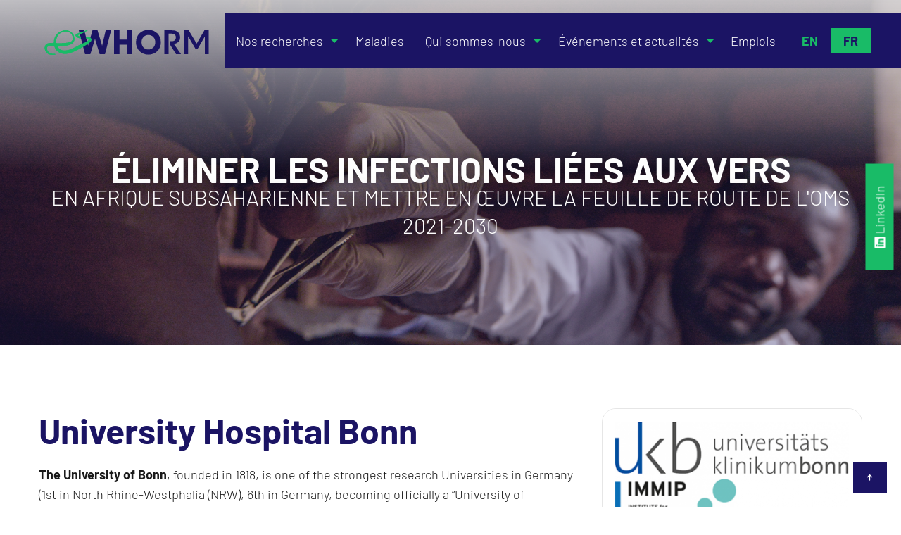

--- FILE ---
content_type: text/html;charset=UTF-8
request_url: https://ewhorm.org/fr/who-we-are/partners/ukb-mh
body_size: 11422
content:
<!DOCTYPE html><html class="no-js" lang="fr"><head><meta charset="utf-8" /><meta name="viewport" content="width=device-width, initial-scale=1, shrink-to-fit=no" /><meta http-equiv="x-ua-compatible" content="ie=edge" /><title>University Hospital Bonn | eWHORM</title><meta name="description" content="Enabling the WHO-Road Map 2030" /><link rel="canonical" href="https://ewhorm.org/fr/who-we-are/partners/ukb-mh" /><link href="/user/themes/ewhorm/css/site.css" type="text/css" rel="stylesheet"><link href="/user/plugins/langswitcher/css/langswitcher.css" type="text/css" rel="stylesheet"><link href="/user/themes/ewhorm/images/favicons/favicon.ico" rel="shortcut icon" type="image/ico"><link href="/user/themes/ewhorm/images/favicons/favicon-16x16.png" rel="icon" type="image/png" sizes="16x16"><link href="/user/themes/ewhorm/images/favicons/favicon-32x32.png" rel="icon" type="image/png" sizes="32x32"></head><body class=""><noscript class="no-js-info"><div class="text-center bg-alert text-white pt-2 pb-2"> This website needs JavaScript to work properly. Please activate JavaScript on your browser. </div></noscript><header class="page-head"><div class="data-sticky-container"><div data-sticky data-options="marginTop:0; stickyOn:small"><nav class="head-nav align-middle align-justify" role="navigation"><div class="text-center logo-container"><a class="head-nav__home" href="/fr"><img alt="eWHORM logo" class="head-nav__logo" src="/user/themes/ewhorm/images/logo.svg" /></a><a class="head-nav__home logo-white" href="/fr"><img alt="eWHORM logo" class="head-nav__logo" src="/user/themes/ewhorm/images/logo-white.svg" /></a></div><div class="text-center hide-for-large"><button class="button head-nav__menu-toggle hide-for-large" type="button" data-toggle="responsive-menu"><i class="head-nav__menu-icon"></i><span class="head-nav__menu-text">Menu</span></button></div><div id="responsive-menu" class="navigation-line show-for-large" data-toggler="show-for-large"><ul class="head-nav__menu menu vertical large-horizontal" data-responsive-menu="accordion large-dropdown"><li class="head-nav__item head-nav__item--has-submenu"><a href="/fr/research" class="head-nav__link "> Nos recherches </a><ul class="head-nav__submenu"><li class="head-nav__item"><a href="/fr/research/objectives" class="head-nav__link "> Objectifs </a></li><li class="head-nav__item"><a href="/fr/research/approach" class="head-nav__link "> Approche </a></li><li class="head-nav__item"><a href="/fr/research/work-packages" class="head-nav__link "> Work Packages </a></li></ul></li><li class="head-nav__item"><a href="/fr/diseases" class="head-nav__link "> Maladies </a></li><li class="head-nav__item head-nav__item--active head-nav__item--has-submenu"><a href="/fr/who-we-are" class="head-nav__link head-nav__link--active"> Qui sommes-nous </a><ul class="head-nav__submenu"><li class="head-nav__item head-nav__item--active"><a href="/fr/who-we-are/partners" class="head-nav__link head-nav__link--active"> Partenaires de eWHORM </a></li><li class="head-nav__item"><a href="/fr/who-we-are/contact" class="head-nav__link "> Nous contacter </a></li></ul></li><li class="head-nav__item head-nav__item--has-submenu"><a href="/fr/news-events" class="head-nav__link "> Événements et actualités </a><ul class="head-nav__submenu"><li class="head-nav__item"><a href="/fr/news-events/newsletter" class="head-nav__link "> Newsletter </a></li><li class="head-nav__item"><a href="/fr/news-events/timeline" class="head-nav__link "> Timeline </a></li><li class="head-nav__item"><a href="/fr/news-events/clinical-trials-day" class="head-nav__link "> World Clinical Trials Day </a></li></ul></li><li class="head-nav__item"><a href="/fr/jobs" class="head-nav__link "> Emplois </a></li><div class="lang-switcher"><ul class="lang-switcher__list no-bullet"><li class="lang-switcher__item"><a href="/who-we-are/partners/ukb-mh" class="lang-switcher__link "><!-- <i class="flag-icon flag-icon-en"></i> --> En </a></li><li class="lang-switcher__item"><a href="/fr/who-we-are/partners/ukb-mh" class="lang-switcher__link active"><!-- <i class="flag-icon flag-icon-fr"></i> --> Fr </a></li></ul></div></ul></div></nav></div></div><div class="grid-container claim-container"><div class="claim text-center wow fadeInUp animated" data-wow-delay="0.3s"><span class="text-bold">éliminer les infections liées aux vers</span><span>en Afrique subsaharienne et mettre en œuvre la feuille de route de l&#039;OMS 2021-2030</span></div></div><div class="social-media"><a href="https://www.linkedin.com/showcase/ewhorm-project" target="_blank" class="social-media-button button newsletter secondary"><i class="fa fa-linkedin-square" aria-hidden="true"></i> LinkedIn</a></div></header><main class="page-main"><div class="grid-container section"><div class="grid-x grid-margin-x"><div class="cell medium-7 large-8"><h1 class="text-left">University Hospital Bonn</h1><p><strong>The University of Bonn</strong>, founded in 1818, is one of the strongest research Universities in Germany (1st in North Rhine-Westphalia (NRW), 6th in Germany, becoming officially a “University of Excellence” in 2019). Moreover, Bonn/Köln a partner site of the DZIF (Germany Centre of Infection Research), specialised in clinical research, coordinated by Professor Achim Hoerauf and funding the professorship of Prof. Dr. Marc Hübner. The Institute for Medical Microbiology, Immunology and Parasitology (IMMIP) is headed by Prof. Dr. Achim Hoerauf and is world-known for its primary, preclinical and clinical research on filariasis. The IMMIP belongs to the Medical Faculty and is part of the University Hospital Bonn (UKB). In addition, Prof. Dr. Marc Hübner and Prof. Dr. Achim Hoerauf are members of the Cluster of Excellence “ImmunoSensation2,” which qualifies the UKB as one of the Top Universities in Germany specifically in this area of research. Further, the UKB is a full-care hospital with more than 8,500 employees performing tasks in research, teaching and patient care as well as in public health at the highest level. The UKB has the fourth-highest case-mix index and the best economic result of the university hospitals in Germany and is ranked first among the university hospitals in NRW the science ranking (LOMV).</p><h2 class="text-left"> Rôle au sein de eWHORM </h2><p>Together with Dr. Sabine Specht, located at DNDi (Switzerland), Prof. Hübner (UKB) coordinates the eWHORM project. The UKB will support this project with its expertise in doing clinical trials in filariasis patients. The UKB is essentially involved in all work packages and leads the "Clinical trial conduct and biobanking" and "Project management and scientific coordination" work packages. </p></div><div class="cell medium-5 large-4"><div class="card bg-primary-light"><div class="card-section text-center bg-white"><div class="card-image"><img alt="Logo of University Hospital Bonn" src="/images/8/d/b/3/7/8db377cbfe761bfde1b788125e8efe7742018590-ukb.png" /></div></div><div class="card-section"><ul class="fa-ul u-mt unstyled-list"><li><a href="https://www.ukbonn.de/" target="_blank"><i class="fa fa-li fa-solid fa-external-link"></i> Site web </a></li><li><a href="https://www.microbiology-bonn.de/en " target="_blank"><i class="fa fa-li fa-solid fa-external-link"></i> Site web </a></li></ul></div><div class="card-section"><h2 class="text-left"> Contacts </h2><div class="media-object mb-"><div class="media-object-section"><img title="Prof. Marc P. Hübner" alt="Photo of Prof. Marc P. Hübner" class="rounded" src="/images/5/7/e/a/f/57eafaa39cf3944de4b5819ebc9231c7c23bd3de-marc.jpg" /></div><div class="media-object-section align-self-middle"><div class="font-bold"> Prof. Marc P. Hübner </div><div> Prof. for Translational Research/ eWHORM Coordinator </div><a href="mailto:hu&#101;&#98;&#110;&#101;r&#64;uni-&#98;on&#110;&#46;&#100;e" class="email"> e-mail </a></div></div><div class="media-object mb-"><div class="media-object-section"><img title="Alexander Kazakov, Ph.D." alt="Photo of Alexander Kazakov, Ph.D." class="rounded" src="/images/7/6/b/0/1/76b01df294d4763c3d4a013a0e2e085f621c7ee1-dummy.png" /></div><div class="media-object-section align-self-middle"><div class="font-bold"> Alexander Kazakov, Ph.D. </div><a href="mailto:aka&#122;&#97;&#107;o&#118;&#64;&#117;&#110;&#105;&#45;bo&#110;n&#46;de" class="email"> e-mail </a></div></div><div class="media-object mb-"><div class="media-object-section"><img title="Benjamin Lenz, M.Sc." alt="Photo of Benjamin Lenz, M.Sc." class="rounded" src="/images/7/6/b/0/1/76b01df294d4763c3d4a013a0e2e085f621c7ee1-dummy.png" /></div><div class="media-object-section align-self-middle"><div class="font-bold"> Benjamin Lenz, M.Sc. </div><a href="mailto:&#66;&#101;nja&#109;&#105;&#110;&#46;Le&#110;&#122;&#64;&#117;k&#98;o&#110;n&#46;d&#101;" class="email"> e-mail </a></div></div></div></div></div></div></div><div class="section background-scroll"><div class="grid-container"><div class="grid-x grid-margin-x align-center quote-bg quote-partner"><div class="cell medium-10 large-8 text-center quotmark"><p>Our mission in eWHORM is to provide the proof of concept for the efficacy of Oxfendazole (OXF) for the treatment of tropical helminth (worm) infections, namely onchocerciasis, loiasis, mansonellosis, and trichuriasis. To do this, we will set up a state-of-the-art clinical basket trial that will evaluate the efficacy of OXF against multiple diseases at once. We aim to provide a pan-nematode drug treatment that facilitates the elimination of filarial and soil-transmitted helminth infections</p><p><small>- Prof. Marc P. Hübner</small></p></div></div></div></div></main><div class="newsletter-section background-scroll"><div class="grid-container"><div class="grid-x grid-margin-x justify-between"><div class="cell large-8 box-left"><h2 class="newsletter-heading"> Subscribe to our newsletter! </h2></div><div class="cell large-auto box-right"><a href="https://www.ewhorm.org/newsletter/subscribe" class="button"> Subscribe Now </a></div></div></div></div><footer class="page-foot"><div class="grid-container"><div class="grid-x grid-margin-x align-middle"><div class="cell large-8"><div class="grid-x align-center bg-white funding"><div class="cell medium-11 pt-2 pb-2"><img title="EU" alt="EU logo" src="/images/c/5/d/f/c/c5dfc9446c8ed49e2c2bb754e74ce82100d9ea34-eu-logo.png" /><img title="EDCTP3" alt="EDCTP3 Logo" src="/images/e/0/2/7/b/e027bb534ecf5ba7e0057010bbbc054f8f89471f-edctp3-global-health-logo.png" /><img title="Schweizertische Eidgenossenschaft" alt="Schweizertische Eidgenossenschaft Logo" src="/images/6/5/3/b/4/653b4803bd1801b94e5f5f33a57f3a8ce61d2e84-logoderschweizerischeneidgenossenschaft.png" /></div></div></div><div class="cell large-4"><nav class="foot-nav" role="navigation"><ul class="menu align-spaced align-middle"><li><a href="/fr/imprint" class="text-primary foot-nav__link">Imprint</a></li><li><a href="/fr/privacy" class="text-primary foot-nav__link">Privacy</a></li><li><a href="/fr/contact" class="text-primary foot-nav__link">Contact</a></li></ul></nav></div><div class="cell text-center pt-8"><small style="color:white">Banner image: Physician examining a patient with helminthiasis © Junior Diatezua Kannah-DNDi</small></div></div></div></footer><script src="/user/themes/ewhorm/js/runtime.js"></script><script src="/user/themes/ewhorm/js/site.js"></script><a href="#" id="top-button" class="top-button"><i class="fa fa-arrow-up" aria-hidden="true"></i></a></body></html>

--- FILE ---
content_type: image/svg+xml
request_url: https://ewhorm.org/user/themes/ewhorm/images/logo.svg
body_size: 1790
content:
<?xml version="1.0" encoding="UTF-8"?><svg id="Ebene_1" xmlns="http://www.w3.org/2000/svg" xmlns:xlink="http://www.w3.org/1999/xlink" viewBox="0 0 923.34 327.67"><defs><style>.cls-1{fill:#19bb67;}.cls-2{clip-path:url(#clippath);}.cls-3{fill:#1b1464;}.cls-4{fill:none;}</style><clipPath id="clippath"><path class="cls-4" d="m75.68,102.48v122.7h222.97v-122.7H75.68Zm194.99,44.84c-.54,0-1.1-.01-1.67-.01-2.66,0-5.25.08-7.76.16-2.48.08-4.82.15-7.2.15h0c-2.38,0-4.43-.08-6.37-.24l-2.76-10.64c1.05.26,2.11.47,3.15.63,2.76.4,5.3.6,7.75.6,3.09,0,5.75-.3,8.82-.64,1.74-.19,3.55-.39,5.57-.55l2.59,10.68c-.67-.06-1.36-.11-2.13-.14Z"/></clipPath></defs><path class="cls-3" d="m463.02,175.32h-35.47v44.41h-25.16v-111.55h25.16v43.2h35.47v-43.2h25.16v111.55h-25.16v-44.41Z"/><path class="cls-3" d="m505.15,163.95c0-34.1,24.86-58.05,58.2-58.05s58.35,23.95,58.35,58.05-25.01,58.05-58.35,58.05-58.2-23.95-58.2-58.05Zm58.2,34.1c18.34,0,32.28-13.64,32.28-34.1s-13.95-34.1-32.28-34.1-32.13,13.64-32.13,34.1,13.79,34.1,32.13,34.1Z"/><path class="cls-1" d="m139.14,186.91c-.76-1.29-1.44-2.62-2.02-3.99,11.57.07,23.09-.4,34.56-1.96,4.51-.61,9.02-1.35,13.46-2.35,13.75-3.12,29.1-9.8,31.33-25.54.07-.51.13-1.03.18-1.55.72-7.76-1.29-15.91-4.69-22.83-5.76-11.74-17.34-18.54-30.06-20.08-16.64-2.01-34.2,3.67-45.96,15.74-10.58,10.86-14.85,25.01-15.58,39.83-.18,3.69-.35,3.84-4.06,3.61-8.51-.25-17.87-1.26-25.95,2.09-7.11,2.95-11.72,9.61-12.52,17.23-.94,9.05,2.22,19.94,8.91,26.29,4.97,4.71,10.85,7.78,17.62,8.83,6.04.99,12.23,1.3,18.32.49,1.08-.14,5.52-.89,5.38-2.46,0-.05-.01-.1-.02-.15-.52-2.19-7.94-1.57-9.34-1.55-11.16.2-23.02-5.19-28.18-15.5-1.71-3.42-2.81-7.31-2.62-11.16.12-2.47.87-4.95,2.42-6.87,1.94-2.43,4.98-3.78,8.04-4.29s6.2-.28,9.3-.05c4.14.31,8.27.63,12.41.94.84.06,1.74.15,2.38.69.61.52.85,1.35,1.08,2.12.94,3.18,2.26,6.21,3.82,9.13,1.54,2.77,3.16,5.5,5.16,7.97,5.84,7.21,13.91,12.11,22.81,14.54,8.28,2.26,16.94,2.88,25.45,1.74,14.71-1.97,30.8-8.38,43.86-14.85,24.53-12.15,41.78-21.29,63.83-37.82,4.48-3.4,9.36-8.51,7.96-14.89-1.17-6.06-6.31-10.23-11.94-11.75-3.36-.93-6.6-1.07-9.64-.99-11.42.42-15.82,2.47-26.91.86-5.7-.87-12.95-3.45-13.99-7.12-.24-.87,2.87-2.03,4.6-2.85,2.45-1.07,5.29-2.13,7.78-3.25,14.56-5.58,24.63-12.59,36.73-19.43.73-.41.18-1.52-.59-1.18-14.59,6.37-28.89,10.58-44.05,15.38-4.16,1.63-8.67,4-12.81,6.36-3.04,1.69-5.2,4.97-3.15,8.3,2.39,3.43,5.69,5.72,9.31,7.55,13.43,6.48,24.96,3.99,38.96,4.19,3.95.17,7.5.6,10.44,2.92,1.14.96,2.28,2.65,1.97,4.08-.68,1.93-3.08,3.29-4.88,4.7-9.42,6.74-20.08,9.86-30.4,14.85-11.26,5.44-22,11.89-33.21,17.42-17.31,8.53-41.34,17.52-60.51,9.82-6.26-2.52-11.54-7.38-15-13.2Zm1.49-18.43c-7.41-.32-8.69.72-8.91-2.23-.21-2.77-.34-5.29-.08-8.09.21-2.3.1-4.59.39-6.89.58-4.58,2.02-9.02,3.99-13.18,6.85-14.43,21.93-23.3,37.55-24.75,2.59-.24,5.21-.18,7.79.18,5.54.77,10.87,2.93,15.32,6.32,5.59,4.27,9.64,10.39,11.34,17.22,1.82,7.3,1.6,16.19-4.14,21.71-2.57,2.47-5.83,4-9.23,4.97-8.36,2.4-17.51,3.26-26.28,3.95-1.83.14-3.65.28-5.44.42-7.42.59-14.86.67-22.3.36Z"/><path class="cls-3" d="m237.5,108.18h25.77l17.43,71.84,20.61-71.84h23.8l21.37,72.3,16.82-72.3h25.16l-28.64,111.55h-24.86l-21.83-71.69-21.82,71.69h-24.86l-28.95-111.55Z"/><g class="cls-2"><path class="cls-1" d="m139.14,186.91c-.76-1.29-1.44-2.62-2.02-3.99,11.57.07,23.09-.4,34.56-1.96,4.51-.61,9.02-1.35,13.46-2.35,13.75-3.12,29.1-9.8,31.33-25.54.07-.51.13-1.03.18-1.55.72-7.76-1.29-15.91-4.69-22.83-5.76-11.74-17.34-18.54-30.06-20.08-16.64-2.01-34.2,3.67-45.96,15.74-10.58,10.86-14.85,25.01-15.58,39.83-.18,3.69-.35,3.84-4.06,3.61-8.51-.25-17.87-1.26-25.95,2.09-7.11,2.95-11.72,9.61-12.52,17.23-.94,9.05,2.22,19.94,8.91,26.29,4.97,4.71,10.85,7.78,17.62,8.83,6.04.99,12.23,1.3,18.32.49,1.08-.14,5.52-.89,5.38-2.46,0-.05-.01-.1-.02-.15-.52-2.19-7.94-1.57-9.34-1.55-11.16.2-23.02-5.19-28.18-15.5-1.71-3.42-2.81-7.31-2.62-11.16.12-2.47.87-4.95,2.42-6.87,1.94-2.43,4.98-3.78,8.04-4.29s6.2-.28,9.3-.05c4.14.31,8.27.63,12.41.94.84.06,1.74.15,2.38.69.61.52.85,1.35,1.08,2.12.94,3.18,2.26,6.21,3.82,9.13,1.54,2.77,3.16,5.5,5.16,7.97,5.84,7.21,13.91,12.11,22.81,14.54,8.28,2.26,16.94,2.88,25.45,1.74,14.71-1.97,30.8-8.38,43.86-14.85,24.53-12.15,41.78-21.29,63.83-37.82,4.48-3.4,9.36-8.51,7.96-14.89-1.17-6.06-6.31-10.23-11.94-11.75-3.36-.93-6.6-1.07-9.64-.99-11.42.42-15.82,2.47-26.91.86-5.7-.87-12.95-3.45-13.99-7.12-.24-.87,2.87-2.03,4.6-2.85,2.45-1.07,5.29-2.13,7.78-3.25,14.56-5.58,24.63-12.59,36.73-19.43.73-.41.18-1.52-.59-1.18-14.59,6.37-28.89,10.58-44.05,15.38-4.16,1.63-8.67,4-12.81,6.36-3.04,1.69-5.2,4.97-3.15,8.3,2.39,3.43,5.69,5.72,9.31,7.55,13.43,6.48,24.96,3.99,38.96,4.19,3.95.17,7.5.6,10.44,2.92,1.14.96,2.28,2.65,1.97,4.08-.68,1.93-3.08,3.29-4.88,4.7-9.42,6.74-20.08,9.86-30.4,14.85-11.26,5.44-22,11.89-33.21,17.42-17.31,8.53-41.34,17.52-60.51,9.82-6.26-2.52-11.54-7.38-15-13.2Zm1.49-18.43c-7.41-.32-8.69.72-8.91-2.23-.21-2.77-.34-5.29-.08-8.09.21-2.3.1-4.59.39-6.89.58-4.58,2.02-9.02,3.99-13.18,6.85-14.43,21.93-23.3,37.55-24.75,2.59-.24,5.21-.18,7.79.18,5.54.77,10.87,2.93,15.32,6.32,5.59,4.27,9.64,10.39,11.34,17.22,1.82,7.3,1.6,16.19-4.14,21.71-2.57,2.47-5.83,4-9.23,4.97-8.36,2.4-17.51,3.26-26.28,3.95-1.83.14-3.65.28-5.44.42-7.42.59-14.86.67-22.3.36Z"/></g><path class="cls-3" d="m827.9,219.73h17.76v-111.55h-20l-36.4,62.16-36.91-62.16h-20.5v111.55h17.76v-83.44l33.37,56.92h11.88l33.05-56.65v83.18Z"/><path class="cls-3" d="m682.83,171.99l5.25-1.31c15.16-3.79,23.86-14.43,23.86-29.2,0-21.47-13.15-33.3-37.02-33.3h-36.69v111.55h19.38v-95.9h16.02c11.21,0,18.45,6.92,18.45,17.64s-7.24,17.64-18.45,17.64h-10.28v13.97l29.47,46.65h23.15l-33.14-47.74Z"/></svg>

--- FILE ---
content_type: image/svg+xml
request_url: https://ewhorm.org/user/themes/ewhorm/images/logo-white.svg
body_size: 1789
content:
<?xml version="1.0" encoding="UTF-8"?><svg id="Ebene_1" xmlns="http://www.w3.org/2000/svg" xmlns:xlink="http://www.w3.org/1999/xlink" viewBox="0 0 923.34 327.67"><defs><style>.cls-1{fill:#19bb67;}.cls-2{clip-path:url(#clippath);}.cls-3{fill:#fff;}.cls-4{fill:none;}</style><clipPath id="clippath"><path class="cls-4" d="m75.68,102.48v122.7h222.97v-122.7H75.68Zm194.99,44.84c-.54,0-1.1-.01-1.67-.01-2.66,0-5.25.08-7.76.16-2.48.08-4.82.15-7.2.15h0c-2.38,0-4.43-.08-6.37-.24l-2.76-10.64c1.05.26,2.11.47,3.15.63,2.76.4,5.3.6,7.75.6,3.09,0,5.75-.3,8.82-.64,1.74-.19,3.55-.39,5.57-.55l2.59,10.68c-.67-.06-1.36-.11-2.13-.14Z"/></clipPath></defs><path class="cls-3" d="m463.02,175.32h-35.47v44.41h-25.16v-111.55h25.16v43.2h35.47v-43.2h25.16v111.55h-25.16v-44.41Z"/><path class="cls-3" d="m505.15,163.95c0-34.1,24.86-58.05,58.2-58.05s58.35,23.95,58.35,58.05-25.01,58.05-58.35,58.05-58.2-23.95-58.2-58.05Zm58.2,34.1c18.34,0,32.28-13.64,32.28-34.1s-13.95-34.1-32.28-34.1-32.13,13.64-32.13,34.1,13.79,34.1,32.13,34.1Z"/><path class="cls-1" d="m139.14,186.91c-.76-1.29-1.44-2.62-2.02-3.99,11.57.07,23.09-.4,34.56-1.96,4.51-.61,9.02-1.35,13.46-2.35,13.75-3.12,29.1-9.8,31.33-25.54.07-.51.13-1.03.18-1.55.72-7.76-1.29-15.91-4.69-22.83-5.76-11.74-17.34-18.54-30.06-20.08-16.64-2.01-34.2,3.67-45.96,15.74-10.58,10.86-14.85,25.01-15.58,39.83-.18,3.69-.35,3.84-4.06,3.61-8.51-.25-17.87-1.26-25.95,2.09-7.11,2.95-11.72,9.61-12.52,17.23-.94,9.05,2.22,19.94,8.91,26.29,4.97,4.71,10.85,7.78,17.62,8.83,6.04.99,12.23,1.3,18.32.49,1.08-.14,5.52-.89,5.38-2.46,0-.05-.01-.1-.02-.15-.52-2.19-7.94-1.57-9.34-1.55-11.16.2-23.02-5.19-28.18-15.5-1.71-3.42-2.81-7.31-2.62-11.16.12-2.47.87-4.95,2.42-6.87,1.94-2.43,4.98-3.78,8.04-4.29s6.2-.28,9.3-.05c4.14.31,8.27.63,12.41.94.84.06,1.74.15,2.38.69.61.52.85,1.35,1.08,2.12.94,3.18,2.26,6.21,3.82,9.13,1.54,2.77,3.16,5.5,5.16,7.97,5.84,7.21,13.91,12.11,22.81,14.54,8.28,2.26,16.94,2.88,25.45,1.74,14.71-1.97,30.8-8.38,43.86-14.85,24.53-12.15,41.78-21.29,63.83-37.82,4.48-3.4,9.36-8.51,7.96-14.89-1.17-6.06-6.31-10.23-11.94-11.75-3.36-.93-6.6-1.07-9.64-.99-11.42.42-15.82,2.47-26.91.86-5.7-.87-12.95-3.45-13.99-7.12-.24-.87,2.87-2.03,4.6-2.85,2.45-1.07,5.29-2.13,7.78-3.25,14.56-5.58,24.63-12.59,36.73-19.43.73-.41.18-1.52-.59-1.18-14.59,6.37-28.89,10.58-44.05,15.38-4.16,1.63-8.67,4-12.81,6.36-3.04,1.69-5.2,4.97-3.15,8.3,2.39,3.43,5.69,5.72,9.31,7.55,13.43,6.48,24.96,3.99,38.96,4.19,3.95.17,7.5.6,10.44,2.92,1.14.96,2.28,2.65,1.97,4.08-.68,1.93-3.08,3.29-4.88,4.7-9.42,6.74-20.08,9.86-30.4,14.85-11.26,5.44-22,11.89-33.21,17.42-17.31,8.53-41.34,17.52-60.51,9.82-6.26-2.52-11.54-7.38-15-13.2Zm1.49-18.43c-7.41-.32-8.69.72-8.91-2.23-.21-2.77-.34-5.29-.08-8.09.21-2.3.1-4.59.39-6.89.58-4.58,2.02-9.02,3.99-13.18,6.85-14.43,21.93-23.3,37.55-24.75,2.59-.24,5.21-.18,7.79.18,5.54.77,10.87,2.93,15.32,6.32,5.59,4.27,9.64,10.39,11.34,17.22,1.82,7.3,1.6,16.19-4.14,21.71-2.57,2.47-5.83,4-9.23,4.97-8.36,2.4-17.51,3.26-26.28,3.95-1.83.14-3.65.28-5.44.42-7.42.59-14.86.67-22.3.36Z"/><path class="cls-3" d="m237.5,108.18h25.77l17.43,71.84,20.61-71.84h23.8l21.37,72.3,16.82-72.3h25.16l-28.64,111.55h-24.86l-21.83-71.69-21.82,71.69h-24.86l-28.95-111.55Z"/><g class="cls-2"><path class="cls-1" d="m139.14,186.91c-.76-1.29-1.44-2.62-2.02-3.99,11.57.07,23.09-.4,34.56-1.96,4.51-.61,9.02-1.35,13.46-2.35,13.75-3.12,29.1-9.8,31.33-25.54.07-.51.13-1.03.18-1.55.72-7.76-1.29-15.91-4.69-22.83-5.76-11.74-17.34-18.54-30.06-20.08-16.64-2.01-34.2,3.67-45.96,15.74-10.58,10.86-14.85,25.01-15.58,39.83-.18,3.69-.35,3.84-4.06,3.61-8.51-.25-17.87-1.26-25.95,2.09-7.11,2.95-11.72,9.61-12.52,17.23-.94,9.05,2.22,19.94,8.91,26.29,4.97,4.71,10.85,7.78,17.62,8.83,6.04.99,12.23,1.3,18.32.49,1.08-.14,5.52-.89,5.38-2.46,0-.05-.01-.1-.02-.15-.52-2.19-7.94-1.57-9.34-1.55-11.16.2-23.02-5.19-28.18-15.5-1.71-3.42-2.81-7.31-2.62-11.16.12-2.47.87-4.95,2.42-6.87,1.94-2.43,4.98-3.78,8.04-4.29s6.2-.28,9.3-.05c4.14.31,8.27.63,12.41.94.84.06,1.74.15,2.38.69.61.52.85,1.35,1.08,2.12.94,3.18,2.26,6.21,3.82,9.13,1.54,2.77,3.16,5.5,5.16,7.97,5.84,7.21,13.91,12.11,22.81,14.54,8.28,2.26,16.94,2.88,25.45,1.74,14.71-1.97,30.8-8.38,43.86-14.85,24.53-12.15,41.78-21.29,63.83-37.82,4.48-3.4,9.36-8.51,7.96-14.89-1.17-6.06-6.31-10.23-11.94-11.75-3.36-.93-6.6-1.07-9.64-.99-11.42.42-15.82,2.47-26.91.86-5.7-.87-12.95-3.45-13.99-7.12-.24-.87,2.87-2.03,4.6-2.85,2.45-1.07,5.29-2.13,7.78-3.25,14.56-5.58,24.63-12.59,36.73-19.43.73-.41.18-1.52-.59-1.18-14.59,6.37-28.89,10.58-44.05,15.38-4.16,1.63-8.67,4-12.81,6.36-3.04,1.69-5.2,4.97-3.15,8.3,2.39,3.43,5.69,5.72,9.31,7.55,13.43,6.48,24.96,3.99,38.96,4.19,3.95.17,7.5.6,10.44,2.92,1.14.96,2.28,2.65,1.97,4.08-.68,1.93-3.08,3.29-4.88,4.7-9.42,6.74-20.08,9.86-30.4,14.85-11.26,5.44-22,11.89-33.21,17.42-17.31,8.53-41.34,17.52-60.51,9.82-6.26-2.52-11.54-7.38-15-13.2Zm1.49-18.43c-7.41-.32-8.69.72-8.91-2.23-.21-2.77-.34-5.29-.08-8.09.21-2.3.1-4.59.39-6.89.58-4.58,2.02-9.02,3.99-13.18,6.85-14.43,21.93-23.3,37.55-24.75,2.59-.24,5.21-.18,7.79.18,5.54.77,10.87,2.93,15.32,6.32,5.59,4.27,9.64,10.39,11.34,17.22,1.82,7.3,1.6,16.19-4.14,21.71-2.57,2.47-5.83,4-9.23,4.97-8.36,2.4-17.51,3.26-26.28,3.95-1.83.14-3.65.28-5.44.42-7.42.59-14.86.67-22.3.36Z"/></g><path class="cls-3" d="m827.9,219.73h17.76v-111.55h-20l-36.4,62.16-36.91-62.16h-20.5v111.55h17.76v-83.44l33.37,56.92h11.88l33.05-56.65v83.18Z"/><path class="cls-3" d="m682.83,171.99l5.25-1.31c15.16-3.79,23.86-14.43,23.86-29.2,0-21.47-13.15-33.3-37.02-33.3h-36.69v111.55h19.38v-95.9h16.02c11.21,0,18.45,6.92,18.45,17.64s-7.24,17.64-18.45,17.64h-10.28v13.97l29.47,46.65h23.15l-33.14-47.74Z"/></svg>